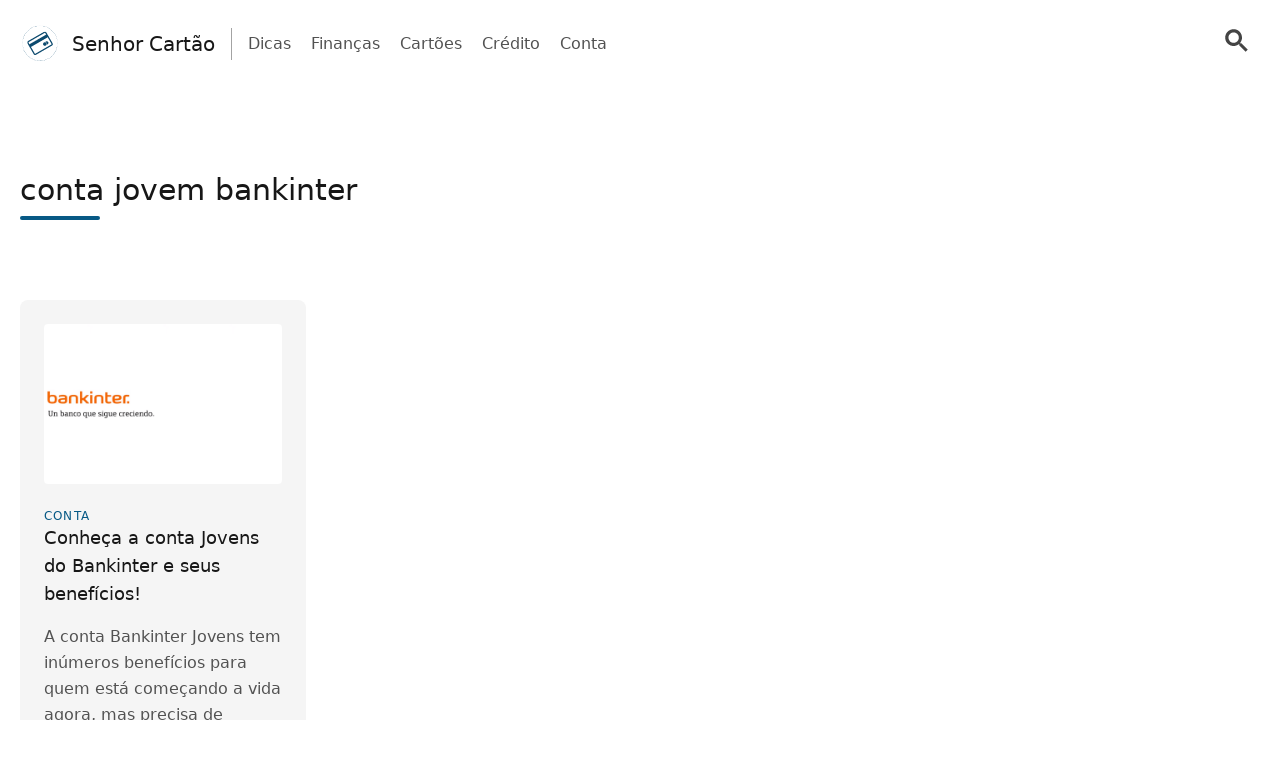

--- FILE ---
content_type: text/html; charset=UTF-8
request_url: https://senhorcartao.com/tag/conta-jovem-bankinter/
body_size: 19014
content:
<!doctype html>
<html lang="pt-BR" >
<head>
	<meta charset="UTF-8" />
	<meta name="viewport" content="width=device-width, initial-scale=1" />
	  <script> window.avCustomConfig = window.avCustomConfig || {}; window.avCustomConfig['skipGPT'] = true; window.addEventListener("load", (event) => { link = document.createElement('link'); link.rel = 'preload'; link.as = 'script'; link.href = 'https://securepubads.g.doubleclick.net/tag/js/gpt.js'; document.head.appendChild(link); }); </script>    <script> window.safe = true; window.avCustomConfig = window.avCustomConfig || {};  window.avCustomConfig['locale'] = 'pt_BR';  window.avCustomConfig['ASPercentage'] = 0;  window.avCustomConfig['KVBlacklist'] = ['avLandUri']; window.avCustomConfig['skipAds'] = true;      </script>   <script async src="https://scr.actview.net/senhorcartao.js"></script>  	<meta name='robots' content='index, follow, max-image-preview:large, max-snippet:-1, max-video-preview:-1' />

	<!-- This site is optimized with the Yoast SEO Premium plugin v18.7 (Yoast SEO v23.3) - https://yoast.com/wordpress/plugins/seo/ -->
	<title>conta jovem bankinter Archives - Senhor Cartão</title>
	<link rel="canonical" href="https://senhorcartao.com/tag/conta-jovem-bankinter/" />
	<meta property="og:locale" content="pt_BR" />
	<meta property="og:type" content="article" />
	<meta property="og:title" content="conta jovem bankinter Archives" />
	<meta property="og:url" content="https://senhorcartao.com/tag/conta-jovem-bankinter/" />
	<meta property="og:site_name" content="Senhor Cartão" />
	<meta name="twitter:card" content="summary_large_image" />
	<script type="application/ld+json" class="yoast-schema-graph">{"@context":"https://schema.org","@graph":[{"@type":"CollectionPage","@id":"https://senhorcartao.com/tag/conta-jovem-bankinter/","url":"https://senhorcartao.com/tag/conta-jovem-bankinter/","name":"conta jovem bankinter Archives - Senhor Cartão","isPartOf":{"@id":"https://senhorcartao.com/#website"},"primaryImageOfPage":{"@id":"https://senhorcartao.com/tag/conta-jovem-bankinter/#primaryimage"},"image":{"@id":"https://senhorcartao.com/tag/conta-jovem-bankinter/#primaryimage"},"thumbnailUrl":"https://senhorcartao.com/wp-content/uploads/sites/27/2022/02/Sem-titulo.png","breadcrumb":{"@id":"https://senhorcartao.com/tag/conta-jovem-bankinter/#breadcrumb"},"inLanguage":"pt-BR"},{"@type":"ImageObject","inLanguage":"pt-BR","@id":"https://senhorcartao.com/tag/conta-jovem-bankinter/#primaryimage","url":"https://senhorcartao.com/wp-content/uploads/sites/27/2022/02/Sem-titulo.png","contentUrl":"https://senhorcartao.com/wp-content/uploads/sites/27/2022/02/Sem-titulo.png","width":1360,"height":768,"caption":"Fonte: Bankinter Youtube."},{"@type":"BreadcrumbList","@id":"https://senhorcartao.com/tag/conta-jovem-bankinter/#breadcrumb","itemListElement":[{"@type":"ListItem","position":1,"name":"Home","item":"https://senhorcartao.com/"},{"@type":"ListItem","position":2,"name":"conta jovem bankinter"}]},{"@type":"WebSite","@id":"https://senhorcartao.com/#website","url":"https://senhorcartao.com/","name":"Senhor Cartão","description":"","potentialAction":[{"@type":"SearchAction","target":{"@type":"EntryPoint","urlTemplate":"https://senhorcartao.com/?s={search_term_string}"},"query-input":"required name=search_term_string"}],"inLanguage":"pt-BR"}]}</script>
	<!-- / Yoast SEO Premium plugin. -->


<link rel="alternate" type="application/rss+xml" title="Feed de tag para Senhor Cartão &raquo; conta jovem bankinter" href="https://senhorcartao.com/tag/conta-jovem-bankinter/feed/" />
<style id='classic-theme-styles-inline-css' type='text/css'>
/*! This file is auto-generated */
.wp-block-button__link{color:#fff;background-color:#32373c;border-radius:9999px;box-shadow:none;text-decoration:none;padding:calc(.667em + 2px) calc(1.333em + 2px);font-size:1.125em}.wp-block-file__button{background:#32373c;color:#fff;text-decoration:none}
</style>
<style id='global-styles-inline-css' type='text/css'>
body{--wp--preset--color--black: #000000;--wp--preset--color--cyan-bluish-gray: #abb8c3;--wp--preset--color--white: #ffffff;--wp--preset--color--pale-pink: #f78da7;--wp--preset--color--vivid-red: #cf2e2e;--wp--preset--color--luminous-vivid-orange: #ff6900;--wp--preset--color--luminous-vivid-amber: #fcb900;--wp--preset--color--light-green-cyan: #7bdcb5;--wp--preset--color--vivid-green-cyan: #00d084;--wp--preset--color--pale-cyan-blue: #8ed1fc;--wp--preset--color--vivid-cyan-blue: #0693e3;--wp--preset--color--vivid-purple: #9b51e0;--wp--preset--gradient--vivid-cyan-blue-to-vivid-purple: linear-gradient(135deg,rgba(6,147,227,1) 0%,rgb(155,81,224) 100%);--wp--preset--gradient--light-green-cyan-to-vivid-green-cyan: linear-gradient(135deg,rgb(122,220,180) 0%,rgb(0,208,130) 100%);--wp--preset--gradient--luminous-vivid-amber-to-luminous-vivid-orange: linear-gradient(135deg,rgba(252,185,0,1) 0%,rgba(255,105,0,1) 100%);--wp--preset--gradient--luminous-vivid-orange-to-vivid-red: linear-gradient(135deg,rgba(255,105,0,1) 0%,rgb(207,46,46) 100%);--wp--preset--gradient--very-light-gray-to-cyan-bluish-gray: linear-gradient(135deg,rgb(238,238,238) 0%,rgb(169,184,195) 100%);--wp--preset--gradient--cool-to-warm-spectrum: linear-gradient(135deg,rgb(74,234,220) 0%,rgb(151,120,209) 20%,rgb(207,42,186) 40%,rgb(238,44,130) 60%,rgb(251,105,98) 80%,rgb(254,248,76) 100%);--wp--preset--gradient--blush-light-purple: linear-gradient(135deg,rgb(255,206,236) 0%,rgb(152,150,240) 100%);--wp--preset--gradient--blush-bordeaux: linear-gradient(135deg,rgb(254,205,165) 0%,rgb(254,45,45) 50%,rgb(107,0,62) 100%);--wp--preset--gradient--luminous-dusk: linear-gradient(135deg,rgb(255,203,112) 0%,rgb(199,81,192) 50%,rgb(65,88,208) 100%);--wp--preset--gradient--pale-ocean: linear-gradient(135deg,rgb(255,245,203) 0%,rgb(182,227,212) 50%,rgb(51,167,181) 100%);--wp--preset--gradient--electric-grass: linear-gradient(135deg,rgb(202,248,128) 0%,rgb(113,206,126) 100%);--wp--preset--gradient--midnight: linear-gradient(135deg,rgb(2,3,129) 0%,rgb(40,116,252) 100%);--wp--preset--font-size--small: 13px;--wp--preset--font-size--medium: 20px;--wp--preset--font-size--large: 36px;--wp--preset--font-size--x-large: 42px;--wp--preset--spacing--20: 0.44rem;--wp--preset--spacing--30: 0.67rem;--wp--preset--spacing--40: 1rem;--wp--preset--spacing--50: 1.5rem;--wp--preset--spacing--60: 2.25rem;--wp--preset--spacing--70: 3.38rem;--wp--preset--spacing--80: 5.06rem;--wp--preset--shadow--natural: 6px 6px 9px rgba(0, 0, 0, 0.2);--wp--preset--shadow--deep: 12px 12px 50px rgba(0, 0, 0, 0.4);--wp--preset--shadow--sharp: 6px 6px 0px rgba(0, 0, 0, 0.2);--wp--preset--shadow--outlined: 6px 6px 0px -3px rgba(255, 255, 255, 1), 6px 6px rgba(0, 0, 0, 1);--wp--preset--shadow--crisp: 6px 6px 0px rgba(0, 0, 0, 1);}:where(.is-layout-flex){gap: 0.5em;}:where(.is-layout-grid){gap: 0.5em;}body .is-layout-flow > .alignleft{float: left;margin-inline-start: 0;margin-inline-end: 2em;}body .is-layout-flow > .alignright{float: right;margin-inline-start: 2em;margin-inline-end: 0;}body .is-layout-flow > .aligncenter{margin-left: auto !important;margin-right: auto !important;}body .is-layout-constrained > .alignleft{float: left;margin-inline-start: 0;margin-inline-end: 2em;}body .is-layout-constrained > .alignright{float: right;margin-inline-start: 2em;margin-inline-end: 0;}body .is-layout-constrained > .aligncenter{margin-left: auto !important;margin-right: auto !important;}body .is-layout-constrained > :where(:not(.alignleft):not(.alignright):not(.alignfull)){max-width: var(--wp--style--global--content-size);margin-left: auto !important;margin-right: auto !important;}body .is-layout-constrained > .alignwide{max-width: var(--wp--style--global--wide-size);}body .is-layout-flex{display: flex;}body .is-layout-flex{flex-wrap: wrap;align-items: center;}body .is-layout-flex > *{margin: 0;}body .is-layout-grid{display: grid;}body .is-layout-grid > *{margin: 0;}:where(.wp-block-columns.is-layout-flex){gap: 2em;}:where(.wp-block-columns.is-layout-grid){gap: 2em;}:where(.wp-block-post-template.is-layout-flex){gap: 1.25em;}:where(.wp-block-post-template.is-layout-grid){gap: 1.25em;}.has-black-color{color: var(--wp--preset--color--black) !important;}.has-cyan-bluish-gray-color{color: var(--wp--preset--color--cyan-bluish-gray) !important;}.has-white-color{color: var(--wp--preset--color--white) !important;}.has-pale-pink-color{color: var(--wp--preset--color--pale-pink) !important;}.has-vivid-red-color{color: var(--wp--preset--color--vivid-red) !important;}.has-luminous-vivid-orange-color{color: var(--wp--preset--color--luminous-vivid-orange) !important;}.has-luminous-vivid-amber-color{color: var(--wp--preset--color--luminous-vivid-amber) !important;}.has-light-green-cyan-color{color: var(--wp--preset--color--light-green-cyan) !important;}.has-vivid-green-cyan-color{color: var(--wp--preset--color--vivid-green-cyan) !important;}.has-pale-cyan-blue-color{color: var(--wp--preset--color--pale-cyan-blue) !important;}.has-vivid-cyan-blue-color{color: var(--wp--preset--color--vivid-cyan-blue) !important;}.has-vivid-purple-color{color: var(--wp--preset--color--vivid-purple) !important;}.has-black-background-color{background-color: var(--wp--preset--color--black) !important;}.has-cyan-bluish-gray-background-color{background-color: var(--wp--preset--color--cyan-bluish-gray) !important;}.has-white-background-color{background-color: var(--wp--preset--color--white) !important;}.has-pale-pink-background-color{background-color: var(--wp--preset--color--pale-pink) !important;}.has-vivid-red-background-color{background-color: var(--wp--preset--color--vivid-red) !important;}.has-luminous-vivid-orange-background-color{background-color: var(--wp--preset--color--luminous-vivid-orange) !important;}.has-luminous-vivid-amber-background-color{background-color: var(--wp--preset--color--luminous-vivid-amber) !important;}.has-light-green-cyan-background-color{background-color: var(--wp--preset--color--light-green-cyan) !important;}.has-vivid-green-cyan-background-color{background-color: var(--wp--preset--color--vivid-green-cyan) !important;}.has-pale-cyan-blue-background-color{background-color: var(--wp--preset--color--pale-cyan-blue) !important;}.has-vivid-cyan-blue-background-color{background-color: var(--wp--preset--color--vivid-cyan-blue) !important;}.has-vivid-purple-background-color{background-color: var(--wp--preset--color--vivid-purple) !important;}.has-black-border-color{border-color: var(--wp--preset--color--black) !important;}.has-cyan-bluish-gray-border-color{border-color: var(--wp--preset--color--cyan-bluish-gray) !important;}.has-white-border-color{border-color: var(--wp--preset--color--white) !important;}.has-pale-pink-border-color{border-color: var(--wp--preset--color--pale-pink) !important;}.has-vivid-red-border-color{border-color: var(--wp--preset--color--vivid-red) !important;}.has-luminous-vivid-orange-border-color{border-color: var(--wp--preset--color--luminous-vivid-orange) !important;}.has-luminous-vivid-amber-border-color{border-color: var(--wp--preset--color--luminous-vivid-amber) !important;}.has-light-green-cyan-border-color{border-color: var(--wp--preset--color--light-green-cyan) !important;}.has-vivid-green-cyan-border-color{border-color: var(--wp--preset--color--vivid-green-cyan) !important;}.has-pale-cyan-blue-border-color{border-color: var(--wp--preset--color--pale-cyan-blue) !important;}.has-vivid-cyan-blue-border-color{border-color: var(--wp--preset--color--vivid-cyan-blue) !important;}.has-vivid-purple-border-color{border-color: var(--wp--preset--color--vivid-purple) !important;}.has-vivid-cyan-blue-to-vivid-purple-gradient-background{background: var(--wp--preset--gradient--vivid-cyan-blue-to-vivid-purple) !important;}.has-light-green-cyan-to-vivid-green-cyan-gradient-background{background: var(--wp--preset--gradient--light-green-cyan-to-vivid-green-cyan) !important;}.has-luminous-vivid-amber-to-luminous-vivid-orange-gradient-background{background: var(--wp--preset--gradient--luminous-vivid-amber-to-luminous-vivid-orange) !important;}.has-luminous-vivid-orange-to-vivid-red-gradient-background{background: var(--wp--preset--gradient--luminous-vivid-orange-to-vivid-red) !important;}.has-very-light-gray-to-cyan-bluish-gray-gradient-background{background: var(--wp--preset--gradient--very-light-gray-to-cyan-bluish-gray) !important;}.has-cool-to-warm-spectrum-gradient-background{background: var(--wp--preset--gradient--cool-to-warm-spectrum) !important;}.has-blush-light-purple-gradient-background{background: var(--wp--preset--gradient--blush-light-purple) !important;}.has-blush-bordeaux-gradient-background{background: var(--wp--preset--gradient--blush-bordeaux) !important;}.has-luminous-dusk-gradient-background{background: var(--wp--preset--gradient--luminous-dusk) !important;}.has-pale-ocean-gradient-background{background: var(--wp--preset--gradient--pale-ocean) !important;}.has-electric-grass-gradient-background{background: var(--wp--preset--gradient--electric-grass) !important;}.has-midnight-gradient-background{background: var(--wp--preset--gradient--midnight) !important;}.has-small-font-size{font-size: var(--wp--preset--font-size--small) !important;}.has-medium-font-size{font-size: var(--wp--preset--font-size--medium) !important;}.has-large-font-size{font-size: var(--wp--preset--font-size--large) !important;}.has-x-large-font-size{font-size: var(--wp--preset--font-size--x-large) !important;}
.wp-block-navigation a:where(:not(.wp-element-button)){color: inherit;}
:where(.wp-block-post-template.is-layout-flex){gap: 1.25em;}:where(.wp-block-post-template.is-layout-grid){gap: 1.25em;}
:where(.wp-block-columns.is-layout-flex){gap: 2em;}:where(.wp-block-columns.is-layout-grid){gap: 2em;}
.wp-block-pullquote{font-size: 1.5em;line-height: 1.6;}
</style>
<link rel='stylesheet' id='tailwind-css' href='https://senhorcartao.com/wp-content/themes/twentytwentyone/assets/css/main.min.css?ver=1' type='text/css' media='all' />
<link rel="https://api.w.org/" href="https://senhorcartao.com/wp-json/" /><link rel="alternate" type="application/json" href="https://senhorcartao.com/wp-json/wp/v2/tags/637" /><link rel="EditURI" type="application/rsd+xml" title="RSD" href="https://senhorcartao.com/xmlrpc.php?rsd" />
<!-- Site ID: 27 -->	
			<link rel="icon" href="https://cdn.adtechpanda.com/3fff60ca-1f8e-47cc-9478-37d3e332c74a/" sizes="32x32">
    <link rel="icon" href="https://cdn.adtechpanda.com/3fff60ca-1f8e-47cc-9478-37d3e332c74a/" sizes="192x192">
    <link rel="apple-touch-icon" href="https://cdn.adtechpanda.com/3fff60ca-1f8e-47cc-9478-37d3e332c74a/">
</head>

<body class="archive tag tag-conta-jovem-bankinter tag-637 is-light-theme no-js hfeed no-widgets">
<script type="module"> function waitFor(conditionFunction) { const poll = resolve => { if(conditionFunction()) resolve(); else setTimeout(_ => poll(resolve), 10); }; return new Promise(poll); } import { Application, Controller } from "/wp-content/themes/twentytwentyone/assets/js/stimulus.min.js"; let Stimulus = Application.start(); Stimulus.register("wildcard", class extends Controller { initialize() { this.tags = ['h1', 'h2', 'h3', 'h4', 'h5', 'h6', 'b', 'em', 'i', 'u', 'span', 'p', 'button', 'a', 'li', 'ol', 'div']; this.geoWildcards = { 'wildcardCity': /#{city}/g, 'wildcardState': /#{state}/g }; this.utmWildcards = { 'avUtmSource': /#{utm_source}/g, 'avUtmCampaign': /#{utm_campaign}/g, 'avUtmMedium': /#{utm_medium}/g, 'avUtmContent': /#{utm_content}/g, 'avUtmTerm': /#{utm_term}/g }; this.today = new Date(); this.weekdayMap = { 0: 'Domingo', 1: 'Segunda-feira', 2: 'Terça-feira', 3: 'Quarta-feira', 4: 'Quinta-feira', 5: 'Sexta-feira', 6: 'Sábado' }; this.monthMap = { 0: 'Janeiro', 1: 'Fevereiro', 2: 'Março', 3: 'Abril', 4: 'Maio', 5: 'Junho', 6: 'Julho', 7: 'Agosto', 8: 'Setembrp', 9: 'Outubro', 10: 'Novembro', 11: 'Dezembro' }; this.replaceWildcards(); window.wildcardController = this; setTimeout(_ => { this.check(); }, 1000); waitFor(_ => (document.getElementById('av-offerwall__wrapper') !== null)) .then(_ => { this.replaceWildcards(); }); } connect() { if (sessionStorage.getItem("wildcardCountry") === null) { fetch('https://tracker.adtechpanda.com/', { method: 'GET', headers: {'accept': 'application/json'} }).then(response => response.json()).then(data => { const wildcardData = { analyticsIp: data.ip, analyticsCity: data.city, analyticsRegion: data.region, analyticsCode: data.regionCode, analyticsCountry: data.country }; sessionStorage.setItem("wildcardData", JSON.stringify(wildcardData)); sessionStorage.setItem("wildcardCountry", data.country); sessionStorage.setItem("wildcardRegion", data.regionCode); sessionStorage.setItem("wildcardCity", data.city); sessionStorage.setItem("wildcardState", data.region); }); } } check() { let links = document.getElementsByTagName('a'); let match = false; for (let i = 0; i < links.length; i++) { if (links[i].href.match(/__DOMAIN__/) || links[i].href.match(/__UTM_SOURCE__/)) { links[i].href = links[i].href.replace(/__DOMAIN__/, '#{domain}'); links[i].href = links[i].href.replace(/__HREF__/, '#{href}'); links[i].href = links[i].href.replace(/__UTM_SOURCE__/, '#{utm_source}'); links[i].href = links[i].href.replace(/__UTM_CAMPAIGN__/, '#{utm_campaign}'); links[i].href = links[i].href.replace(/__UTM_MEDIUM__/, '#{utm_medium}'); links[i].href = links[i].href.replace(/__UTM_CONTENT__/, '#{utm_content}'); links[i].href = links[i].href.replace(/__UTM_TERM__/, '#{utm_term}'); links[i].href = links[i].href.replace(/__CLID__/, '#{clid}'); match = true; } } if (match) { this.replaceWildcards(); } setTimeout(_ => { this.check(); }, 1000); } replace(text) { /* geoWildcards */ text = text.replace(this.geoWildcards['wildcardCity'], String(sessionStorage.getItem('wildcardCity')) !== 'null' && String(sessionStorage.getItem('wildcardCity')) !== 'undefined' ? sessionStorage.getItem('wildcardCity') : 'sua cidade'); text = text.replace(this.geoWildcards['wildcardState'], String(sessionStorage.getItem('wildcardState')) !== 'null' && String(sessionStorage.getItem('wildcardState')) !== 'undefined' ? sessionStorage.getItem('wildcardState') : 'sua região'); /* utmWildcards */ for (let key in this.utmWildcards) { text = text.replace(this.utmWildcards[key], sessionStorage.getItem(key)); } /* customWildcards */ text = text.replace(/#{domain}/g, 'senhorcartao.com'); text = text.replace(/#{href}/g, document.location.href.split('//')[1].split('?')[0]); text = text.replace(/#{weekday}/g, this.weekdayMap[this.today.getDay()]); text = text.replace(/#{month}/g, this.monthMap[this.today.getMonth()]); text = text.replace(/#{year}/g, this.today.getFullYear()); text = text.replace(/#{clid}/g, localStorage.getItem('analytics_gclid') !== 'null' ? localStorage.getItem('analytics_gclid') : localStorage.getItem('analytics_fbclid')); return text; } findAndReplace(elem, regex, replacement) { if (elem.tagName.toLowerCase() !== 'a' && elem.childElementCount > 0) { return false; } if (elem.innerText.match(regex)) { elem.innerText = elem.innerText.trim().replace(regex, replacement); } if (elem.tagName.toLowerCase() === 'span' && elem.innerHTML.match(regex)) { elem.innerHTML = elem.innerHTML.trim().replace(regex, replacement); } if (typeof elem.href !== 'undefined' && elem.href.match(regex)) { elem.href = elem.href.replace(regex, replacement); } if (elem.getAttribute('data-href') !== null && elem.getAttribute('data-href').match(regex)) { elem.setAttribute('data-href', elem.getAttribute('data-href').replace(regex, replacement)); } } replaceWildcards() { /* geoWildcards */ waitFor(_ => (sessionStorage.getItem("wildcardCity") !== null)) .then(_ => { this.tags.forEach(tag => { Array.from(document.getElementsByTagName(tag)).forEach(elem => { this.findAndReplace(elem, this.geoWildcards['wildcardCity'], String(sessionStorage.getItem('wildcardCity')) !== 'null' && String(sessionStorage.getItem('wildcardCity')) !== 'undefined' ? sessionStorage.getItem('wildcardCity') : 'sua cidade'); this.findAndReplace(elem, this.geoWildcards['wildcardState'], String(sessionStorage.getItem('wildcardState')) !== 'null' && String(sessionStorage.getItem('wildcardState')) !== 'undefined' ? sessionStorage.getItem('wildcardState') : 'sua região'); }); }); }); /* utmWildcards */ waitFor(_ => (sessionStorage.getItem("avUtmSource") !== null)) .then(_ => { this.tags.forEach(tag => { Array.from(document.getElementsByTagName(tag)).forEach(elem => { for (let key in this.utmWildcards) { this.findAndReplace(elem, this.utmWildcards[key], sessionStorage.getItem(key)); } }); }); }); /* customWildcards */ this.tags.forEach(tag => { Array.from(document.getElementsByTagName(tag)).forEach(elem => { /* domain */ this.findAndReplace(elem, /#{domain}/g, 'senhorcartao.com'); /* href */ this.findAndReplace(elem, /#{href}/g, document.location.href.split('//')[1].split('?')[0]); /* weekday */ this.findAndReplace(elem, /#{weekday}/g, this.weekdayMap[this.today.getDay()]); /* month */ this.findAndReplace(elem, /#{month}/g, this.monthMap[this.today.getMonth()]); /* year */ this.findAndReplace(elem, /#{year}/g, this.today.getFullYear()); /* clid */ this.findAndReplace(elem, /#{clid}/g, localStorage.getItem('analytics_gclid') !== 'null' ? localStorage.getItem('analytics_gclid') : localStorage.getItem('analytics_fbclid')); }); }); } }); </script><script type="module"> import { Application, Controller } from "/wp-content/themes/twentytwentyone/assets/js/stimulus.min.js"; let Stimulus = Application.start(); Stimulus.register("compliance", class extends Controller { isConsentFreeRegion() { if (typeof _iub !== 'undefined' && typeof _iub.cs !== 'undefined' && typeof _iub.cs.api !== 'undefined' && !_iub.cs.api.gdprApplies() && !_iub.cs.api.ccpaApplies()) { return true; }; if (!this.consentInfo['GFC']['gdprApplies'] && this.consentInfo['GFC']['CCPA'] === '1---') { return true; }; let country = sessionStorage.getItem('avCountry'); let region = sessionStorage.getItem('analyticsRegion'); if (country !== null && region !== null && ['US_CA'].includes(`${country}_${region}`)) { return false; }; if (country !== null && !['AT', 'BE', 'BG', 'HR', 'CY', 'CZ', 'DK', 'EE', 'FI', 'FR', 'DE', 'GR', 'HU', 'IE', 'IT', 'LV', 'LT', 'LU', 'MT', 'NL', 'PL', 'PT', 'RO', 'SK', 'SI', 'ES', 'SE', 'GB', 'GF', 'GP', 'MQ', 'ME', 'YT', 'RE', 'MF', 'GI', 'AX', 'PM', 'GL', 'BL', 'SX', 'AW', 'CW', 'WF', 'PF', 'NC', 'TF', 'AI', 'BM', 'IO', 'VG', 'KY', 'FK', 'MS', 'PN', 'SH', 'GS', 'TC', 'AD', 'LI', 'MC', 'SM', 'VA', 'JE', 'GG', 'GI', 'CH'].includes(country)) { return true; }; return false; }; loadedConsentSolution() { if (typeof googlefc !== 'undefined' && typeof this.consentInfo.GFC.CCPA !== 'undefined') { return true; }; if (typeof _iub !== 'undefined' && typeof _iub.cs !== 'undefined' && typeof _iub.cs.api !== 'undefined' && _iub.cs.api.isConsentGiven()) { return true; }; return false; }; hasConsent(queueType) { if (typeof this.consentInfo.GFC.GDPR !== 'undefined') { if (queueType === 'basic') { return this.consentInfo.GFC.GDPR[1]; }; if (queueType === 'enhancement') { return this.consentInfo.GFC.GDPR[1] && this.consentInfo.GFC.GDPR[5] && this.consentInfo.GFC.GDPR[6]; }; if (queueType === 'analytics') { return this.consentInfo.GFC.GDPR[1] && this.consentInfo.GFC.GDPR[8] && this.consentInfo.GFC.GDPR[10]; }; if (queueType === 'advertising') { return this.consentInfo.GFC.GDPR[1] && this.consentInfo.GFC.GDPR[2] && this.consentInfo.GFC.GDPR[3] && this.consentInfo.GFC.GDPR[4] && this.consentInfo.GFC.GDPR[7]; }; }; if (this.consentInfo.GFC.CCPA === '1YNN' || this.consentInfo.GFC.CCPA === '1YN') { return true; }; if (typeof _iub !== 'undefined' && typeof _iub.cs !== 'undefined' && typeof _iub.cs.api !== 'undefined' && _iub.cs.api.isConsentGiven()) { return _iub.cs.consent.purposes[['necessary', 'basic', 'enhancement', 'analytics', 'advertising'].indexOf(queueType)]; } return false; }; loadedIVTSolution() { return true; }; hasValidTraffic() { return true; }; queueBlocked(queueType) {  if (this.iphoneOptOut) { return true; }; if (queueType === 'necessary' || this.isConsentFreeRegion()) { return false; }; if (!this.loadedConsentSolution()) { return true; }; if (!this.hasConsent(queueType)) { return true; }; if (!this.loadedIVTSolution()) { return true; }; if (!this.hasValidTraffic()) { return true; }; return false; } initialize() { window.complianceQueues = window.complianceQueues || {}; ['necessary', 'basic', 'enhancement', 'analytics', 'advertising'].forEach(queueType => { window.complianceQueues[queueType] = window.complianceQueues[queueType] || []; }); window.complianceFlags = { 'necessary': false, 'basic': false, 'enhancement': false, 'analytics': false, 'advertising': false }; this.iphoneOptOut = document.cookie.includes('complianceIphoneOptIn=false'); this.epochs = 0; this.consentInfo = { 'GFC': { gdprApplies: true }, 'Iubenda': {} }; window.consentInfo = this.consentInfo; window.googlefc = window.googlefc || {}; window.googlefc.ccpa = window.googlefc.ccpa || {}; window.googlefc.callbackQueue = window.googlefc.callbackQueue || []; googlefc.callbackQueue.push({ 'CONSENT_DATA_READY': (function() { if (typeof __tcfapi !== 'undefined') { __tcfapi('addEventListener', 2.2, (function(data, success) { this.consentInfo['GFC']['gdprApplies'] = data.gdprApplies || false; this.consentInfo['GFC']['GDPR'] = data.purpose.consents; }).bind(this)); } if (typeof __uspapi !== 'undefined') { __uspapi('getUSPData', 1, (function(data, success) { this.consentInfo['GFC']['CCPA'] = data.uspString; }).bind(this)); } }).bind(this) }); } getEpochs() { return this.epochs; } connect() { var processQueues = (function() { ['necessary', 'basic', 'enhancement', 'analytics', 'advertising'].forEach(queueType => { window.complianceFlags[queueType] = window.safe && !this.queueBlocked(queueType); let queueEnabled = window.complianceQueues[queueType].length > 0 && window.complianceFlags[queueType]; let nextFunction = queueEnabled ? window.complianceQueues[queueType].shift() : undefined; while (queueEnabled && nextFunction !== undefined) { nextFunction(); nextFunction = window.complianceQueues[queueType].shift(); }; }); this.epochs += 1; }).bind(this); (function(){ window.setInterval(processQueues, 100 * (2 ** this.getEpochs())); /* broken backoff implementation */ processQueues(); }).bind(this)(); } }) </script> <script type="module">  import { Application, Controller } from "/wp-content/themes/twentytwentyone/assets/js/stimulus.min.js"; let Stimulus = Application.start(); Stimulus.register("sendPulse", class extends Controller { initialize() { let pageView = sessionStorage.getItem("sendPulsePageView"); this.pageView = (pageView === null) ? 1 : parseInt(pageView) + 1; sessionStorage.setItem("sendPulsePageView", this.pageView);  this.loadScript(); } loadScript() { let host = JSON.parse('{ "FB": "//web.webpushs.com/js/push/a5e1eb5695fabe3185d24a94bd06f8bc_1.js" }');   let src = host['FB']; if (window.location.host in host) { src = host[window.location.host]; } let sendPulseScript = document.createElement("script"); sendPulseScript.setAttribute("src", src); sendPulseScript.async = true; document.head.appendChild(sendPulseScript);  } triggerPrompt() { if (typeof oSpP === 'object') { oSpP.subscribe(); } if (typeof PushAlertCo === 'object') { PushAlertCo.forceSubscribe(); } } }); </script> <button class="hidden sp_notify_prompt"> </button> <script type="module"> import { Application, Controller } from "/wp-content/themes/twentytwentyone/assets/js/stimulus.min.js"; const Stimulus = Application.start(); Stimulus.register("popover", class extends Controller { static get targets() { return [ "backdrop", "modal" ]; } show() { this.backdropTarget.classList.remove("hidden"); } hide() { this.backdropTarget.classList.add("hidden"); } }); </script><script type="module"> import { Application, Controller } from "/wp-content/themes/twentytwentyone/assets/js/stimulus.min.js"; const Stimulus = Application.start(); Stimulus.register("accordion", class extends Controller { static get targets() { return [ "title", "description", "icon" ]; } update(event) { let accordionIndex = Number(event.target.getAttribute('data-accordion-index')); let description = this.descriptionTargets[accordionIndex]; let icon = this.iconTargets[accordionIndex]; description.classList.toggle('animate-fade-in-down'); description.classList.toggle('hidden'); icon.classList.toggle('rotate-180'); } }); </script><div id="rewardedLoader" class="hidden flex h-screen fixed bg-white/50 inset-0" style="z-index: 99999; backdrop-filter: blur(3px); -webkit-backdrop-filter: blur(3px);" > <div class="m-auto flex flex-col"> <div class="flex"> </div> </div> </div> <script type="module"> import { Application, Controller } from "/wp-content/themes/twentytwentyone/assets/js/stimulus.min.js"; const Stimulus = Application.start(); Stimulus.register("rewarded", class extends Controller { static get targets() { return [ ]; } initialize() { this.href = ''; this.isExternal = false; } showRewarded(event) { this.href = event.target.getAttribute('href') || event.target.parentElement.getAttribute('href') || event.target.parentElement.parentElement.getAttribute('href') || event.target.parentElement.parentElement.parentElement.getAttribute('href'); this.isExternal = !this.href.includes('//senhorcartao.com'); if (!this.isExternal && window.km2RewardedExists && window.km2RewardedReady) { event.preventDefault(); window.km2MakeRewardedVisible( function() { document.getElementById('rewardedLoader').classList.remove('hidden'); }.bind(this), function() { if (window.km2RewardedGranted) { window.location.href = this.href; } }.bind(this) ); /*event.target.disabled = event.target.tagName.toLowerCase() === 'button' ? true : false;*/ } } }); </script><div id="page" class="site" data-controller="analytics compliance sendPulse popover rewarded wildcard" data-action="sendPulseTriggerPrompt@window->sendPulse#triggerPrompt">
	
<script type="module"> import { Application, Controller } from "/wp-content/themes/twentytwentyone/assets/js/stimulus.min.js"; const Stimulus = Application.start(); Stimulus.register("menu", class extends Controller { static get targets() { return [ "backdrop", "modal", "searchGroup", "searchInput", "searchButton" ]; } show() { this.backdropTarget.classList.remove("hidden"); } hide() { this.backdropTarget.classList.add("hidden"); } updateLink(event) { this.searchButtonTarget.setAttribute('href', '/search/?q=' + event.target.value.toLowerCase().replaceAll(' ', '+')); } updateInput(event) { this.searchInputTarget.value = event.target.innerHTML; this.searchInputTarget.dispatchEvent(new Event('input')); this.searchGroupTarget.classList.add("scale-105"); this.searchGroupTarget.classList.add("shadow-xl"); } }); </script>
  <header class="text-gray-600 body-font" data-controller="menu">
    <div class="container mx-auto flex flex-wrap p-5 pb-2 flex-row items-center">
      <a data-no-translation data-no-dynamic-translation class="flex-grow sm:flex-none flex title-font font-medium items-center text-gray-900 md:mb-0 sm:mx-0" href="https://senhorcartao.com">
        <svg contentScriptType="text/ecmascript" width="40" zoomAndPan="magnify" contentStyleType="text/css" viewBox="0 0 375 374.999991" height="40" preserveAspectRatio="xMidYMid meet" version="1.0"><defs><clipPath id="clip-0"><path d="M 22.226562 15.519531 L 352.589844 15.519531 L 352.589844 345.882812 L 22.226562 345.882812 Z M 22.226562 15.519531 " clip-rule="nonzero"/></clipPath><clipPath id="clip-1"><path d="M 67 70 L 308.847656 70 L 308.847656 291.710938 L 67 291.710938 Z M 67 70 " clip-rule="nonzero"/></clipPath></defs><g clip-path="url(#clip-0)"><path fill="rgb(4.708862%, 29.019165%, 43.139648%)" d="M 307.851562 71.453125 C 306.546875 70.007812 305.195312 68.5625 303.835938 67.167969 L 305.675781 65.367188 C 307.058594 66.792969 308.433594 68.261719 309.761719 69.71875 Z M 294.714844 58.5 L 296.410156 56.570312 C 297.886719 57.867188 299.375 59.226562 300.824219 60.589844 L 299.054688 62.464844 C 297.628906 61.113281 296.171875 59.785156 294.714844 58.5 Z M 315.941406 81.097656 C 314.742188 79.542969 313.5 78.011719 312.257812 76.511719 L 314.230469 74.871094 C 315.503906 76.382812 316.757812 77.949219 317.980469 79.523438 Z M 284.941406 50.570312 L 286.484375 48.511719 C 288.070312 49.703125 289.648438 50.933594 291.191406 52.175781 L 289.582031 54.179688 C 288.0625 52.949219 286.507812 51.738281 284.941406 50.570312 Z M 323.25 91.332031 C 322.179688 89.714844 321.066406 88.074219 319.941406 86.488281 L 322.039062 85 C 323.1875 86.605469 324.3125 88.265625 325.40625 89.917969 Z M 274.582031 43.425781 L 275.964844 41.253906 C 277.632812 42.316406 279.316406 43.421875 280.945312 44.539062 L 279.488281 46.65625 C 277.882812 45.5625 276.230469 44.472656 274.582031 43.425781 Z M 329.757812 102.101562 C 328.8125 100.398438 327.828125 98.683594 326.820312 97.023438 L 329.027344 95.691406 C 330.046875 97.386719 331.050781 99.121094 332.007812 100.859375 Z M 263.703125 37.109375 L 264.90625 34.835938 C 266.652344 35.761719 268.410156 36.734375 270.121094 37.722656 L 268.847656 39.953125 C 267.15625 38.976562 265.417969 38.019531 263.703125 37.109375 Z M 335.414062 113.34375 C 334.609375 111.5625 333.753906 109.785156 332.886719 108.039062 L 335.1875 106.890625 C 336.066406 108.660156 336.933594 110.46875 337.75 112.269531 Z M 252.367188 31.65625 L 253.386719 29.296875 C 255.195312 30.085938 257.027344 30.914062 258.816406 31.773438 L 257.703125 34.089844 C 255.945312 33.25 254.144531 32.429688 252.367188 31.65625 Z M 340.191406 124.96875 C 339.519531 123.136719 338.8125 121.304688 338.070312 119.503906 L 340.449219 118.527344 C 341.199219 120.359375 341.917969 122.226562 342.605469 124.089844 Z M 240.632812 27.097656 L 241.46875 24.664062 C 243.34375 25.3125 245.230469 26.003906 247.074219 26.710938 L 246.152344 29.113281 C 244.332031 28.410156 242.476562 27.734375 240.632812 27.097656 Z M 344.050781 136.933594 C 343.527344 135.058594 342.957031 133.160156 342.359375 131.308594 L 344.8125 130.523438 C 345.410156 132.410156 345.988281 134.328125 346.527344 136.234375 Z M 228.589844 23.441406 L 229.230469 20.957031 C 230.484375 21.285156 231.738281 21.625 232.980469 21.980469 C 233.65625 22.175781 234.320312 22.367188 234.984375 22.566406 L 234.246094 25.035156 C 233.59375 24.835938 232.929688 24.644531 232.273438 24.457031 C 231.042969 24.105469 229.820312 23.765625 228.589844 23.441406 Z M 346.976562 149.160156 C 346.601562 147.242188 346.183594 145.3125 345.734375 143.425781 L 348.242188 142.824219 C 348.691406 144.753906 349.117188 146.707031 349.503906 148.65625 Z M 216.308594 20.722656 L 216.757812 18.191406 C 218.710938 18.542969 220.679688 18.9375 222.609375 19.359375 L 222.0625 21.871094 C 220.15625 21.457031 218.214844 21.066406 216.308594 20.722656 Z M 348.949219 161.566406 C 348.722656 159.628906 348.445312 157.679688 348.15625 155.761719 L 350.695312 155.351562 C 350.996094 157.3125 351.273438 159.296875 351.507812 161.257812 Z M 203.855469 18.953125 L 204.113281 16.394531 C 206.085938 16.59375 208.070312 16.835938 210.039062 17.105469 L 209.675781 19.65625 C 207.746094 19.386719 205.785156 19.148438 203.855469 18.953125 Z M 349.953125 174.082031 C 349.871094 172.132812 349.75 170.171875 349.601562 168.234375 L 352.164062 168.03125 C 352.324219 170 352.441406 172.003906 352.515625 173.976562 Z M 191.308594 18.160156 L 191.375 15.589844 C 193.355469 15.636719 195.347656 15.722656 197.320312 15.839844 L 197.160156 18.410156 C 195.230469 18.292969 193.257812 18.203125 191.308594 18.160156 Z M 349.976562 186.644531 C 350.039062 184.691406 350.082031 182.71875 350.082031 180.78125 L 352.65625 180.78125 C 352.65625 182.753906 352.613281 184.757812 352.539062 186.738281 Z M 178.761719 18.34375 L 178.621094 15.773438 C 180.59375 15.667969 182.597656 15.597656 184.570312 15.5625 L 184.613281 18.132812 C 182.671875 18.167969 180.699219 18.238281 178.761719 18.34375 Z M 349.023438 199.179688 C 349.238281 197.242188 349.429688 195.269531 349.578125 193.339844 L 352.152344 193.53125 C 351.992188 195.503906 351.796875 197.496094 351.574219 199.46875 Z M 166.253906 19.5 L 165.914062 16.949219 C 167.875 16.691406 169.855469 16.464844 171.828125 16.277344 L 172.074219 18.832031 C 170.136719 19.023438 168.175781 19.246094 166.253906 19.5 Z M 347.09375 211.609375 C 347.46875 209.703125 347.8125 207.753906 348.113281 205.824219 L 350.652344 206.230469 C 350.339844 208.179688 349.996094 210.164062 349.613281 212.101562 Z M 153.867188 21.632812 L 153.332031 19.117188 C 155.261719 18.707031 157.234375 18.324219 159.183594 17.984375 L 159.621094 20.519531 C 157.703125 20.851562 155.765625 21.230469 153.867188 21.632812 Z M 344.222656 223.859375 C 344.738281 221.972656 345.230469 220.066406 345.679688 218.167969 L 348.175781 218.757812 C 347.726562 220.6875 347.222656 222.625 346.699219 224.535156 Z M 141.683594 24.707031 L 140.957031 22.238281 C 142.851562 21.679688 144.792969 21.148438 146.699219 20.660156 L 147.332031 23.148438 C 145.457031 23.632812 143.550781 24.152344 141.683594 24.707031 Z M 340.417969 235.847656 C 341.082031 234.015625 341.714844 232.140625 342.304688 230.289062 L 344.757812 231.070312 C 344.15625 232.957031 343.503906 234.863281 342.839844 236.71875 Z M 129.769531 28.726562 L 128.847656 26.324219 C 130.699219 25.617188 132.585938 24.9375 134.460938 24.300781 L 135.289062 26.738281 C 133.445312 27.363281 131.589844 28.03125 129.769531 28.726562 Z M 335.714844 247.527344 C 336.507812 245.75 337.289062 243.929688 338.019531 242.117188 L 340.40625 243.09375 C 339.65625 244.925781 338.875 246.777344 338.058594 248.578125 Z M 118.195312 33.644531 L 117.101562 31.320312 C 118.882812 30.480469 120.714844 29.65625 122.535156 28.875 L 123.542969 31.238281 C 121.753906 32.007812 119.953125 32.820312 118.195312 33.644531 Z M 330.121094 258.792969 C 331.050781 257.078125 331.972656 255.332031 332.832031 253.59375 L 335.136719 254.742188 C 334.257812 256.507812 333.324219 258.289062 332.371094 260.023438 Z M 107.03125 39.441406 L 105.753906 37.207031 C 107.480469 36.226562 109.238281 35.261719 110.996094 34.351562 L 112.183594 36.628906 C 110.460938 37.53125 108.722656 38.476562 107.03125 39.441406 Z M 323.667969 269.59375 C 324.730469 267.964844 325.769531 266.292969 326.777344 264.621094 L 328.984375 265.9375 C 327.964844 267.644531 326.894531 269.347656 325.8125 270.996094 Z M 96.347656 46.074219 L 94.898438 43.945312 C 96.550781 42.835938 98.234375 41.742188 99.902344 40.695312 L 101.265625 42.875 C 99.613281 43.90625 97.964844 44.980469 96.347656 46.074219 Z M 316.382812 279.859375 C 317.582031 278.316406 318.75 276.71875 319.875 275.144531 L 321.976562 276.632812 C 320.828125 278.242188 319.640625 279.847656 318.417969 281.421875 Z M 86.199219 53.523438 L 84.589844 51.507812 C 86.144531 50.285156 87.730469 49.0625 89.339844 47.886719 L 90.859375 49.953125 C 89.285156 51.109375 87.710938 52.3125 86.199219 53.523438 Z M 308.335938 289.523438 C 309.640625 288.078125 310.9375 286.578125 312.183594 285.085938 L 314.152344 286.738281 C 312.890625 288.257812 311.570312 289.769531 310.242188 291.25 Z M 76.652344 61.730469 L 74.90625 59.84375 C 76.351562 58.492188 77.839844 57.152344 79.351562 55.859375 L 81.035156 57.808594 C 79.554688 59.082031 78.078125 60.402344 76.652344 61.730469 Z M 301.316406 300.402344 L 299.546875 298.535156 C 300.566406 297.582031 301.5625 296.605469 302.546875 295.621094 C 302.945312 295.214844 303.339844 294.816406 303.738281 294.410156 L 305.570312 296.210938 C 305.175781 296.628906 304.765625 297.035156 304.371094 297.433594 C 303.363281 298.441406 302.34375 299.425781 301.316406 300.402344 Z M 65.882812 68.898438 C 67.222656 67.453125 68.605469 65.996094 70.007812 64.589844 L 71.828125 66.402344 C 70.457031 67.785156 69.097656 69.210938 67.769531 70.644531 Z M 291.714844 308.84375 L 290.097656 306.851562 C 291.609375 305.617188 293.117188 304.34375 294.585938 303.058594 L 296.28125 304.996094 C 294.789062 306.292969 293.257812 307.589844 291.714844 308.84375 Z M 57.589844 78.628906 C 58.820312 77.074219 60.085938 75.519531 61.359375 74.011719 L 63.332031 75.671875 C 62.066406 77.160156 60.824219 78.691406 59.613281 80.226562 Z M 281.492188 316.515625 L 280.035156 314.394531 C 281.640625 313.28125 283.238281 312.132812 284.804688 310.964844 L 286.335938 313.035156 C 284.761719 314.214844 283.121094 315.382812 281.492188 316.515625 Z M 50.085938 88.980469 C 51.183594 87.328125 52.332031 85.691406 53.488281 84.082031 L 55.574219 85.582031 C 54.4375 87.15625 53.304688 88.785156 52.226562 90.40625 Z M 270.710938 323.375 L 269.414062 321.144531 C 271.097656 320.171875 272.792969 319.140625 274.429688 318.101562 L 275.8125 320.277344 C 274.140625 321.339844 272.425781 322.367188 270.710938 323.375 Z M 43.410156 99.878906 C 44.378906 98.152344 45.390625 96.417969 46.421875 94.722656 L 48.613281 96.0625 C 47.601562 97.722656 46.605469 99.425781 45.65625 101.132812 Z M 259.441406 329.386719 L 258.3125 327.070312 C 260.070312 326.214844 261.828125 325.324219 263.554688 324.414062 L 264.753906 326.6875 C 263.007812 327.609375 261.21875 328.519531 259.441406 329.386719 Z M 37.601562 111.269531 C 38.433594 109.46875 39.308594 107.65625 40.203125 105.890625 L 42.496094 107.058594 C 41.613281 108.792969 40.753906 110.570312 39.9375 112.339844 Z M 247.738281 334.507812 L 246.796875 332.109375 C 248.617188 331.402344 250.4375 330.652344 252.21875 329.867188 L 253.246094 332.226562 C 251.433594 333.019531 249.582031 333.78125 247.738281 334.507812 Z M 32.695312 123.066406 C 33.386719 121.210938 34.121094 119.335938 34.871094 117.503906 L 37.25 118.492188 C 36.507812 120.292969 35.785156 122.132812 35.105469 123.964844 Z M 235.683594 338.71875 L 234.921875 336.253906 C 236.796875 335.6875 238.671875 335.078125 240.503906 334.433594 L 241.351562 336.867188 C 239.476562 337.507812 237.578125 338.140625 235.683594 338.71875 Z M 27.96875 137.855469 C 28.207031 136.976562 28.457031 136.085938 28.707031 135.207031 C 29.253906 133.3125 29.839844 131.382812 30.453125 129.507812 L 32.898438 130.300781 C 32.292969 132.152344 31.714844 134.039062 31.179688 135.914062 C 30.929688 136.78125 30.691406 137.660156 30.457031 138.519531 Z M 223.339844 341.976562 L 222.769531 339.46875 C 224.667969 339.050781 226.585938 338.582031 228.472656 338.085938 L 229.125 340.574219 C 227.207031 341.078125 225.257812 341.546875 223.339844 341.976562 Z M 25.121094 150.304688 C 25.488281 148.367188 25.894531 146.40625 26.328125 144.464844 L 28.835938 145.035156 C 28.410156 146.941406 28.007812 148.871094 27.648438 150.789062 Z M 210.78125 344.28125 L 210.414062 341.730469 C 212.34375 341.453125 214.292969 341.140625 216.203125 340.796875 L 216.664062 343.328125 C 214.710938 343.679688 212.742188 344.003906 210.78125 344.28125 Z M 23.234375 162.949219 C 23.449219 160.980469 23.707031 158.996094 23.992188 157.035156 L 26.535156 157.398438 C 26.253906 159.339844 26.003906 161.289062 25.792969 163.230469 Z M 198.082031 345.597656 L 197.921875 343.027344 C 199.859375 342.898438 201.832031 342.738281 203.761719 342.546875 L 204.019531 345.105469 C 202.058594 345.300781 200.0625 345.460938 198.082031 345.597656 Z M 22.34375 175.679688 C 22.40625 173.699219 22.507812 171.703125 22.640625 169.734375 L 25.207031 169.914062 C 25.078125 171.84375 24.976562 173.816406 24.917969 175.753906 Z M 185.328125 345.921875 L 185.363281 343.347656 C 187.3125 343.371094 189.285156 343.359375 191.222656 343.316406 L 191.289062 345.886719 C 189.304688 345.941406 187.300781 345.941406 185.328125 345.921875 Z M 22.441406 188.433594 C 22.347656 186.460938 22.292969 184.457031 22.273438 182.484375 L 24.84375 182.453125 C 24.863281 184.402344 24.921875 186.375 25.011719 188.3125 Z M 172.578125 345.257812 L 172.824219 342.683594 C 174.765625 342.867188 176.734375 343.015625 178.675781 343.113281 L 178.523438 345.683594 C 176.5625 345.578125 174.558594 345.429688 172.578125 345.257812 Z M 23.535156 201.152344 C 23.285156 199.179688 23.074219 197.1875 22.902344 195.226562 L 25.460938 195 C 25.636719 196.941406 25.839844 198.890625 26.082031 200.832031 Z M 159.914062 343.59375 L 160.351562 341.054688 C 162.257812 341.386719 164.210938 341.675781 166.148438 341.933594 L 165.804688 344.484375 C 163.84375 344.226562 161.863281 343.929688 159.914062 343.59375 Z M 25.601562 213.742188 C 25.203125 211.804688 24.839844 209.832031 24.515625 207.882812 L 27.050781 207.464844 C 27.367188 209.382812 27.734375 211.320312 28.121094 213.226562 Z M 147.40625 340.96875 L 148.039062 338.472656 C 149.9375 338.945312 151.863281 339.394531 153.761719 339.792969 L 153.226562 342.308594 C 151.296875 341.902344 149.347656 341.441406 147.40625 340.96875 Z M 28.644531 226.140625 C 28.101562 224.242188 27.582031 222.304688 27.105469 220.386719 L 29.605469 219.765625 C 30.070312 221.652344 30.578125 223.558594 31.117188 225.433594 Z M 135.136719 337.390625 L 135.953125 334.949219 C 137.808594 335.570312 139.691406 336.160156 141.558594 336.707031 L 140.828125 339.171875 C 138.941406 338.613281 137.023438 338.011719 135.136719 337.390625 Z M 32.636719 238.269531 C 31.949219 236.417969 31.28125 234.519531 30.660156 232.644531 L 33.097656 231.839844 C 33.714844 233.683594 34.367188 235.550781 35.050781 237.371094 Z M 123.179688 332.890625 L 124.175781 330.523438 C 125.964844 331.273438 127.808594 332 129.628906 332.699219 L 128.71875 335.097656 C 126.867188 334.402344 125 333.652344 123.179688 332.890625 Z M 37.554688 250.058594 C 36.726562 248.269531 35.914062 246.4375 35.148438 244.605469 L 37.519531 243.605469 C 38.277344 245.40625 39.074219 247.21875 39.886719 248.988281 Z M 111.597656 327.46875 L 112.773438 325.1875 C 114.511719 326.074219 116.277344 326.953125 118.046875 327.777344 L 116.953125 330.113281 C 115.152344 329.269531 113.351562 328.378906 111.597656 327.46875 Z M 43.367188 261.4375 C 42.398438 259.714844 41.449219 257.945312 40.546875 256.1875 L 42.835938 255.007812 C 43.722656 256.746094 44.65625 258.480469 45.609375 260.183594 Z M 100.472656 321.179688 L 101.824219 318.992188 C 103.484375 320.011719 105.175781 321.027344 106.871094 321.980469 L 105.605469 324.222656 C 103.878906 323.246094 102.15625 322.21875 100.472656 321.179688 Z M 50.035156 272.347656 C 48.9375 270.695312 47.859375 269.003906 46.820312 267.320312 L 49.007812 265.972656 C 50.03125 267.632812 51.097656 269.304688 52.171875 270.910156 Z M 89.875 314.03125 L 91.398438 311.960938 C 92.972656 313.109375 94.578125 314.257812 96.1875 315.339844 L 94.75 317.46875 C 93.113281 316.355469 91.472656 315.210938 89.875 314.03125 Z M 57.523438 282.699219 C 56.304688 281.144531 55.09375 279.546875 53.925781 277.941406 L 56.003906 276.429688 C 57.160156 278.003906 58.351562 279.578125 59.550781 281.113281 Z M 79.867188 306.078125 L 81.539062 304.128906 C 83.027344 305.414062 84.539062 306.667969 86.0625 307.878906 L 84.453125 309.894531 C 82.910156 308.664062 81.367188 307.375 79.867188 306.078125 Z M 65.785156 292.449219 C 64.457031 290.992188 63.128906 289.492188 61.84375 287.980469 L 63.792969 286.308594 C 65.058594 287.800781 66.375 289.289062 67.683594 290.714844 Z M 70.757812 297.648438 L 70.5 297.378906 L 72.324219 295.566406 L 72.582031 295.824219 C 73.875 297.121094 75.207031 298.40625 76.535156 299.652344 L 74.789062 301.535156 C 73.425781 300.273438 72.078125 298.964844 70.757812 297.648438 " fill-opacity="1" fill-rule="nonzero"/></g><g clip-path="url(#clip-1)"><path fill="rgb(4.708862%, 29.019165%, 43.139648%)" d="M 74.351562 160.351562 L 226.628906 72.542969 C 230.0625 70.558594 234.015625 70.160156 237.609375 71.125 L 237.621094 71.109375 C 241.195312 72.066406 244.421875 74.386719 246.414062 77.835938 L 306.523438 181.828125 C 308.519531 185.277344 308.917969 189.222656 307.960938 192.800781 C 307 196.378906 304.675781 199.59375 301.21875 201.589844 L 148.945312 289.402344 C 145.488281 291.394531 141.539062 291.796875 137.957031 290.835938 L 137.960938 290.816406 C 134.367188 289.855469 131.140625 287.539062 129.160156 284.105469 L 69.050781 180.117188 C 67.066406 176.691406 66.667969 172.746094 67.625 169.164062 L 67.628906 169.148438 L 67.632812 169.128906 C 68.597656 165.550781 70.917969 162.335938 74.351562 160.351562 Z M 243.898438 164.070312 C 251.152344 159.886719 260.433594 162.371094 264.617188 169.617188 C 268.8125 176.863281 266.324219 186.128906 259.070312 190.316406 C 256.65625 191.707031 254.023438 192.359375 251.429688 192.347656 C 252.484375 187.777344 251.878906 182.8125 249.34375 178.429688 C 246.8125 174.042969 242.804688 171.035156 238.316406 169.664062 C 239.605469 167.414062 241.488281 165.460938 243.898438 164.070312 Z M 224.402344 173.683594 C 232.332031 169.113281 242.476562 171.832031 247.050781 179.746094 C 251.632812 187.671875 248.914062 197.796875 240.984375 202.371094 C 233.054688 206.945312 222.914062 204.226562 218.335938 196.308594 C 213.753906 188.386719 216.46875 178.257812 224.402344 173.683594 Z M 88.492188 190.03125 L 245.292969 99.613281 L 236.128906 83.769531 C 235.773438 83.152344 235.191406 82.738281 234.542969 82.558594 L 234.53125 82.542969 C 233.902344 82.375 233.199219 82.453125 232.566406 82.816406 L 80.289062 170.628906 C 79.660156 170.992188 79.242188 171.5625 79.070312 172.191406 L 79.0625 172.222656 C 78.894531 172.847656 78.972656 173.558594 79.335938 174.183594 Z M 259.742188 124.621094 L 102.949219 215.039062 L 139.445312 278.175781 C 139.808594 278.804688 140.378906 279.222656 141.011719 279.394531 L 141.03125 279.382812 C 141.679688 279.554688 142.390625 279.484375 143.003906 279.128906 L 295.285156 191.316406 C 295.894531 190.960938 296.316406 190.375 296.488281 189.734375 C 296.664062 189.082031 296.59375 188.371094 296.238281 187.753906 Z M 259.742188 124.621094 " fill-opacity="1" fill-rule="nonzero"/></g></svg>        <span class="ml-2 sm:ml-3 text-md sm:text-xl">
          Senhor Cartão        </span>
      </a>

      <div class="hidden sm:block md:mr-auto md:ml-4 md:py-1 md:pl-4 md:border-l md:border-gray-400">
        <nav class="flex flex-wrap items-center text-base justify-center">
                                              <a href="https://senhorcartao.com/category/dicas/" class="mr-5 hover:text-gray-900">
                Dicas              </a>
                                                <a href="https://senhorcartao.com/category/financas/" class="mr-5 hover:text-gray-900">
                Finanças              </a>
                                                <a href="https://senhorcartao.com/category/cartoes/" class="mr-5 hover:text-gray-900">
                Cartões              </a>
                                                                      <a href="https://senhorcartao.com/category/credito/" class="mr-5 hover:text-gray-900">
                Crédito              </a>
                                                <a href="https://senhorcartao.com/category/conta/" class="mr-5 hover:text-gray-900">
                Conta              </a>
                              </nav>
      </div>

            
                        <a class="hidden sm:block flex-none mb-0 w-auto relative right-0 md:ml-4 md:py-1 md:pl-4" href="/search/" data-analytics-label="searchButton" data-action="analytics#trackCTA">
            <svg width="40" 
    height="40" 
    viewBox="-3 -3 23 23" 
    style="fill: #444;">
    <title>pesquisar</title>
    <path d="m4.8495 7.8226c0.82666 0 1.5262-0.29146 2.0985-0.87438 0.57232-0.58292 0.86378-1.2877 0.87438-2.1144 0.010599-0.82666-0.28086-1.5262-0.87438-2.0985-0.59352-0.57232-1.293-0.86378-2.0985-0.87438-0.8055-0.010599-1.5103 0.28086-2.1144 0.87438-0.60414 0.59352-0.8956 1.293-0.87438 2.0985 0.021197 0.8055 0.31266 1.5103 0.87438 2.1144 0.56172 0.60414 1.2665 0.8956 2.1144 0.87438zm4.4695 0.2115 3.681 3.6819-1.259 1.284-3.6817-3.7 0.0019784-0.69479-0.090043-0.098846c-0.87973 0.76087-1.92 1.1413-3.1207 1.1413-1.3553 0-2.5025-0.46363-3.4417-1.3909s-1.4088-2.0686-1.4088-3.4239c0-1.3553 0.4696-2.4966 1.4088-3.4239 0.9392-0.92727 2.0864-1.3969 3.4417-1.4088 1.3553-0.011889 2.4906 0.45771 3.406 1.4088 0.9154 0.95107 1.379 2.0924 1.3909 3.4239 0 1.2126-0.38043 2.2588-1.1413 3.1385l0.098834 0.090049z">
    </path>
</svg>

      
          </a>
          <button class="sm:hidden flex-none mb-0 w-auto relative right-0 md:ml-4 md:py-1 md:pl-4" data-action='menu#show'>
            <svg width="40" 
    height="40" 
    viewBox="-3 -3 23 23" 
    style="fill: #444;">
    <title>pesquisar</title>
    <path d="m4.8495 7.8226c0.82666 0 1.5262-0.29146 2.0985-0.87438 0.57232-0.58292 0.86378-1.2877 0.87438-2.1144 0.010599-0.82666-0.28086-1.5262-0.87438-2.0985-0.59352-0.57232-1.293-0.86378-2.0985-0.87438-0.8055-0.010599-1.5103 0.28086-2.1144 0.87438-0.60414 0.59352-0.8956 1.293-0.87438 2.0985 0.021197 0.8055 0.31266 1.5103 0.87438 2.1144 0.56172 0.60414 1.2665 0.8956 2.1144 0.87438zm4.4695 0.2115 3.681 3.6819-1.259 1.284-3.6817-3.7 0.0019784-0.69479-0.090043-0.098846c-0.87973 0.76087-1.92 1.1413-3.1207 1.1413-1.3553 0-2.5025-0.46363-3.4417-1.3909s-1.4088-2.0686-1.4088-3.4239c0-1.3553 0.4696-2.4966 1.4088-3.4239 0.9392-0.92727 2.0864-1.3969 3.4417-1.4088 1.3553-0.011889 2.4906 0.45771 3.406 1.4088 0.9154 0.95107 1.379 2.0924 1.3909 3.4239 0 1.2126-0.38043 2.2588-1.1413 3.1385l0.098834 0.090049z">
    </path>
</svg>

      
          </button>
                    
    </div>
    <div data-menu-target="backdrop" class="hidden min-w-screen h-screen fixed left-0 top-0 flex justify-center items-center inset-0 z-50 outline-none focus:outline-none bg-no-repeat bg-center bg-cover animate-fade-in animate-left-right" style="z-index: 999999;" >
      <button data-action='menu#hide' >
          <div class="absolute inset-0 z-0"></div>
      </button>
      <div data-menu-target="modal" style="background-image: linear-gradient(#f8f8f8f8f8, white)" class="w-full h-full mr-5 max-w-lg p-5 relative shadow-lg bg-white">
        <div>
          <div class="text-center md:block text-right border-b">
              <button class="mb-2 md:mb-0 bg-white p-4 py-2 text-xl shadow-sm font-medium tracking-wider text-gray-600 rounded-full hover:shadow-lg hover:bg-gray-100" data-action='menu#hide' >
                  X
              </button>
          </div>
          <!--
          <div class="flex flex-wrap sm:flex-row flex-col pt-6 text-left">
              <h1 style="font-size: 20px;" class="sm:w-2/5 text-gray-900 font-medium title-font text-2xl">
                  O que você está procurando hoje?              </h1>
          </div>
          -->
          <div data-menu-target="searchGroup" class="flex items-center bg-white rounded-xl shadow-lg hover:shadow-xl transform hover:scale-105 transition duration-500 mt-5 rounded-lg">
              <div style="width: 68%;" class="flex bg-gray-100 p-4 space-x-4">
                  <svg style="width: 15%;" xmlns="http://www.w3.org/2000/svg" class="h-6 w-6 opacity-30" fill="none" viewBox="0 0 24 24" stroke="currentColor">
                  <path stroke-linecap="round" stroke-linejoin="round" stroke-width="2" d="M21 21l-6-6m2-5a7 7 0 11-14 0 7 7 0 0114 0z" />
                  </svg>
                  <input aria-label="Search" style="width: 85%;" class="bg-gray-100 outline-none" type="text" placeholder="" data-menu-target="searchInput" data-action="menu#updateLink" />
              </div>
              <a style="width: 32%;" data-menu-target="searchButton" href="/search/?q=" data-analytics-label="searchButton" data-action="analytics#trackCTA" class="bg-sky-800 hover:bg-sky-900 text-white uppercase py-4 px-3 text-white font-semibold hover:shadow-lg transition duration-3000 cursor-pointer">
                  <span style="font-size: 14px;">Buscar →</span>
                  
              </a>
          </div>
          <!--
          <div class="flex flex-wrap sm:flex-row flex-col pt-6 text-left mt-10">
              <h1 style="font-size: 20px;" class="sm:w-2/5 text-gray-900 font-medium title-font text-2xl">
                  Search by Categories
              </h1>
          </div>
          -->
          <nav class="mt-10">
                                                      <div class="w-full mt-5 text-left">
                  <a href="https://senhorcartao.com/category/dicas/" class="hover:text-gray-900">
                    Dicas  →
                  </a>
                </div>
                                                        <div class="w-full mt-5 text-left">
                  <a href="https://senhorcartao.com/category/financas/" class="hover:text-gray-900">
                    Finanças  →
                  </a>
                </div>
                                                        <div class="w-full mt-5 text-left">
                  <a href="https://senhorcartao.com/category/cartoes/" class="hover:text-gray-900">
                    Cartões  →
                  </a>
                </div>
                                                                                  <div class="w-full mt-5 text-left">
                  <a href="https://senhorcartao.com/category/credito/" class="hover:text-gray-900">
                    Crédito  →
                  </a>
                </div>
                                                        <div class="w-full mt-5 text-left">
                  <a href="https://senhorcartao.com/category/conta/" class="hover:text-gray-900">
                    Conta  →
                  </a>
                </div>
                                    </nav>
        </div>
      </div>
    </div>
  </header>
  <div class="md:hidden container px-5 sm:pt-6 mx-auto">
          <div class="text-center md:block text-right h-8">
      </div>
      </div>
<div data-popover-target="backdrop" class="hidden min-w-screen h-screen fixed left-0 top-0 flex justify-center items-center inset-0 z-50 outline-none focus:outline-none bg-no-repeat bg-center bg-cover animate-fade-in" style="z-index: 999999;" >
   	<button data-action='popover#hide' >
       <div class="absolute bg-black opacity-80 inset-0 z-0"></div>
    </button>
    <div data-popover-target="modal" style="background-image: linear-gradient(#f8f8f8f8f8, white)" class="w-full  max-w-lg p-5 relative mx-auto my-auto rounded-xl shadow-lg bg-white">
      <div>
        <div class="text-center md:block text-right">
            <button class="mb-2 md:mb-0 bg-white p-4 py-2 text-xl shadow-sm font-medium tracking-wider border text-gray-600 rounded-full hover:shadow-lg hover:bg-gray-100" data-action='popover#hide' >
                X
            </button>
        </div>
        <div class="text-center p-2 flex-auto justify-center content-center	">
            <p class="text-sm text-gray-500 mt-4 text-left uppercase font-bold">
                Informação sobre Anunciantes            </p>
            <p class="text-sm text-gray-500 mt-4 text-left">
                Somos um site de conteúdo independente, objetivo e com suporte de publicidade. Para apoiar nossa capacidade de fornecer conteúdo gratuito aos nossos usuários, as recomendações que aparecem em nosso site podem ser de empresas das quais recebemos compensação de afiliado. Essa compensação pode afetar como, onde e em que ordem as ofertas aparecem em nosso site. Outros fatores, como nossos algoritmos proprietários e dados coletados, também podem afetar como e onde os produtos/ofertas são colocados neste site. Nós não incluímos todas as ofertas financeiras ou de crédito disponíveis.            </p>    
        </div>
        <div class="md:block text-center mt-5">
            <button class="shadow-sm uppercase mb-2 md:mb-0 bg-sky-50 text-sky-800 border px-8 py-4 text-base shadow-sm font-medium tracking-wider rounded-full hover:shadow-lg hover:bg-sky-50 text-sky-800" data-action='popover#hide' >
                OK &nbsp;➝
            </button>
        </div>
      </div>
    </div>
  </div>	
	<div id="content" class="site-content">
		<div id="primary" class="content-area">
			<main id="main" class="site-main" role="main">

<section class="text-gray-600 body-font">
  <div class="container px-5 py-24 mx-auto">
    <div class="flex flex-wrap w-full mb-20">
      <div class="lg:w-1/2 w-full mb-6 lg:mb-0">
        <h1 class="sm:text-3xl text-2xl font-medium title-font mb-2 text-gray-900">
			conta jovem bankinter		</h1>
        <div class="h-1 w-20 rounded bg-sky-800" ></div>
      </div>
    </div>
    <div class="flex flex-wrap -m-4">
		<div class="w-full xl:w-1/4 md:w-1/2 p-4">
    <div style="height: 30rem;" class="bg-gray-100 p-6 rounded-lg">
        <img loading="lazy" class="h-40 rounded w-full object-cover object-center mb-6" src="https://senhorcartao.com/wp-content/uploads/sites/27/2022/02/Sem-titulo.png" alt="content">
        <h2 class="tracking-widest text-xs font-medium title-font uppercase text-sky-800">
            Conta        </h2>
        <a href="https://senhorcartao.com/conheca-conta-bankinter-jovens/">
            <h3 class="text-lg text-gray-900 font-medium title-font mb-4">
                Conheça a conta Jovens do Bankinter e seus benefícios!            </h3>
        </a>
        
        <p class="leading-relaxed text-base">
            A conta Bankinter Jovens tem inúmeros benefícios para quem está começando a vida agora, mas precisa de oportunidades. Saiba mais!        </p>
    </div>
</div>    </div>
  </div>
</section>

<section class="text-gray-600 body-font">
	<div class="container px-5 py-24 mx-auto flex flex-wrap">
	
	<h2 class="sm:text-3xl text-2xl text-gray-900 font-medium title-font mb-2 md:w-2/5">
		<a href="https://senhorcartao.com/conheca-conta-bankinter-jovens/">
			Conheça a conta Jovens do Bankinter e seus benefícios!	
		</a>
	</h2>
	<div class="md:w-3/5 md:pl-6">
		<p class="leading-relaxed text-base">
			A conta Bankinter Jovens tem inúmeros benefícios para quem está começando a vida agora, mas precisa de oportunidades. Saiba mais!		</p>
		<div class="flex md:mt-4 mt-6">
		<a class="inline-flex items-center text-sky-800" href="https://senhorcartao.com/conheca-conta-bankinter-jovens/">
			Continue lendo			<svg fill="none" stroke="currentColor" stroke-linecap="round" stroke-linejoin="round" stroke-width="2" class="w-4 h-4 ml-2" viewBox="0 0 24 24">
			<path d="M5 12h14M12 5l7 7-7 7"></path>
			</svg>
		</a>
		</div>
	</div>
</div></section>

<section class="text-gray-600 body-font overflow-hidden">
  <div class="container px-5 py-24 mx-auto">
  	<div class="flex flex-col">
      <div class="h-1 bg-gray-200 rounded overflow-hidden mb-12">
        <div class="w-24 h-full bg-sky-800"></div>
      </div>
    </div>
    <div class="-my-8 divide-y-2 divide-gray-100">
		    </div>
  </div>
</section>

			</main><!-- #main -->
		</div><!-- #primary -->
	</div><!-- #content -->

	<footer class="text-gray-600 body-font mt-20">

		
		
		<div class="container px-5 py-6 mx-auto">
							<p class="text-gray-600 text-xs mt-2 text-left font-bold uppercase">
					Aviso Legal				</p>
				<p class="text-gray-600 text-xs mt-2 text-left">
					Sob nenhuma circunstância, vamos exigir que você pague para liberar qualquer tipo de produto, incluindo cartões de crédito, empréstimos ou qualquer outra oferta. Se isso acontecer, entre em contato conosco imediatamente. Sempre leia os termos e condições do provedor de serviços com o qual você está entrando em contato. Nós ganhamos dinheiro com publicidade e quando indicamos alguns dos produtos apresentados neste site. Todas as publicações são baseadas em pesquisas quantitativas e qualitativas, e nossa equipe se esforça para ser o mais justo possível ao comparar opções concorrentes.			 
				</p>
				<p class="text-gray-600 text-xs mt-2 text-left font-bold uppercase mt-10">
					Informação sobre Anunciantes				</p>
				<p class="text-gray-600 text-xs mt-2 text-left">
					Somos um site de conteúdo independente, objetivo e com suporte de publicidade. Para apoiar nossa capacidade de fornecer conteúdo gratuito aos nossos usuários, as recomendações que aparecem em nosso site podem ser de empresas das quais recebemos compensação de afiliado. Essa compensação pode afetar como, onde e em que ordem as ofertas aparecem em nosso site. Outros fatores, como nossos algoritmos proprietários e dados coletados, também podem afetar como e onde os produtos/ofertas são colocados neste site. Nós não incluímos todas as ofertas financeiras ou de crédito disponíveis.			 
				</p>
				<p class="text-gray-600 text-xs mt-2 text-left font-bold uppercase mt-10">
					Nota Editorial				</p>
				<p class="text-gray-600 text-xs mt-2 text-left">
					A compensação que recebemos de nossos parceiros afiliados não influencia as recomendações ou conselhos que nossa equipe de redatores fornece em nossos artigos ou afeta qualquer conteúdo do site. Embora trabalhemos arduamente para fornecer informações precisas e atualizadas que acreditamos que nossos usuários acharão relevantes, nós não garantimos que todas as informações fornecidas sejam completas e não fazemos representações ou garantias em relação a elas, nem quanto à precisão ou sua aplicabilidade.			 
				</p>
					</div>
		<div class="bg-gray-100 h-auto w-auto">
    <div class="container pb-16 pt-6 px-5 mx-auto flex items-center flex-col sm:flex-row">
        <div class="flex flex-col sm:w-4/6">
            <a data-no-translation data-no-dynamic-translation class="flex title-font font-medium items-center md:justify-start justify-center text-gray-900" href="https://senhorcartao.com">
                <svg contentScriptType="text/ecmascript" width="40" zoomAndPan="magnify" contentStyleType="text/css" viewBox="0 0 375 374.999991" height="40" preserveAspectRatio="xMidYMid meet" version="1.0"><defs><clipPath id="clip-0"><path d="M 22.226562 15.519531 L 352.589844 15.519531 L 352.589844 345.882812 L 22.226562 345.882812 Z M 22.226562 15.519531 " clip-rule="nonzero"/></clipPath><clipPath id="clip-1"><path d="M 67 70 L 308.847656 70 L 308.847656 291.710938 L 67 291.710938 Z M 67 70 " clip-rule="nonzero"/></clipPath></defs><g clip-path="url(#clip-0)"><path fill="rgb(4.708862%, 29.019165%, 43.139648%)" d="M 307.851562 71.453125 C 306.546875 70.007812 305.195312 68.5625 303.835938 67.167969 L 305.675781 65.367188 C 307.058594 66.792969 308.433594 68.261719 309.761719 69.71875 Z M 294.714844 58.5 L 296.410156 56.570312 C 297.886719 57.867188 299.375 59.226562 300.824219 60.589844 L 299.054688 62.464844 C 297.628906 61.113281 296.171875 59.785156 294.714844 58.5 Z M 315.941406 81.097656 C 314.742188 79.542969 313.5 78.011719 312.257812 76.511719 L 314.230469 74.871094 C 315.503906 76.382812 316.757812 77.949219 317.980469 79.523438 Z M 284.941406 50.570312 L 286.484375 48.511719 C 288.070312 49.703125 289.648438 50.933594 291.191406 52.175781 L 289.582031 54.179688 C 288.0625 52.949219 286.507812 51.738281 284.941406 50.570312 Z M 323.25 91.332031 C 322.179688 89.714844 321.066406 88.074219 319.941406 86.488281 L 322.039062 85 C 323.1875 86.605469 324.3125 88.265625 325.40625 89.917969 Z M 274.582031 43.425781 L 275.964844 41.253906 C 277.632812 42.316406 279.316406 43.421875 280.945312 44.539062 L 279.488281 46.65625 C 277.882812 45.5625 276.230469 44.472656 274.582031 43.425781 Z M 329.757812 102.101562 C 328.8125 100.398438 327.828125 98.683594 326.820312 97.023438 L 329.027344 95.691406 C 330.046875 97.386719 331.050781 99.121094 332.007812 100.859375 Z M 263.703125 37.109375 L 264.90625 34.835938 C 266.652344 35.761719 268.410156 36.734375 270.121094 37.722656 L 268.847656 39.953125 C 267.15625 38.976562 265.417969 38.019531 263.703125 37.109375 Z M 335.414062 113.34375 C 334.609375 111.5625 333.753906 109.785156 332.886719 108.039062 L 335.1875 106.890625 C 336.066406 108.660156 336.933594 110.46875 337.75 112.269531 Z M 252.367188 31.65625 L 253.386719 29.296875 C 255.195312 30.085938 257.027344 30.914062 258.816406 31.773438 L 257.703125 34.089844 C 255.945312 33.25 254.144531 32.429688 252.367188 31.65625 Z M 340.191406 124.96875 C 339.519531 123.136719 338.8125 121.304688 338.070312 119.503906 L 340.449219 118.527344 C 341.199219 120.359375 341.917969 122.226562 342.605469 124.089844 Z M 240.632812 27.097656 L 241.46875 24.664062 C 243.34375 25.3125 245.230469 26.003906 247.074219 26.710938 L 246.152344 29.113281 C 244.332031 28.410156 242.476562 27.734375 240.632812 27.097656 Z M 344.050781 136.933594 C 343.527344 135.058594 342.957031 133.160156 342.359375 131.308594 L 344.8125 130.523438 C 345.410156 132.410156 345.988281 134.328125 346.527344 136.234375 Z M 228.589844 23.441406 L 229.230469 20.957031 C 230.484375 21.285156 231.738281 21.625 232.980469 21.980469 C 233.65625 22.175781 234.320312 22.367188 234.984375 22.566406 L 234.246094 25.035156 C 233.59375 24.835938 232.929688 24.644531 232.273438 24.457031 C 231.042969 24.105469 229.820312 23.765625 228.589844 23.441406 Z M 346.976562 149.160156 C 346.601562 147.242188 346.183594 145.3125 345.734375 143.425781 L 348.242188 142.824219 C 348.691406 144.753906 349.117188 146.707031 349.503906 148.65625 Z M 216.308594 20.722656 L 216.757812 18.191406 C 218.710938 18.542969 220.679688 18.9375 222.609375 19.359375 L 222.0625 21.871094 C 220.15625 21.457031 218.214844 21.066406 216.308594 20.722656 Z M 348.949219 161.566406 C 348.722656 159.628906 348.445312 157.679688 348.15625 155.761719 L 350.695312 155.351562 C 350.996094 157.3125 351.273438 159.296875 351.507812 161.257812 Z M 203.855469 18.953125 L 204.113281 16.394531 C 206.085938 16.59375 208.070312 16.835938 210.039062 17.105469 L 209.675781 19.65625 C 207.746094 19.386719 205.785156 19.148438 203.855469 18.953125 Z M 349.953125 174.082031 C 349.871094 172.132812 349.75 170.171875 349.601562 168.234375 L 352.164062 168.03125 C 352.324219 170 352.441406 172.003906 352.515625 173.976562 Z M 191.308594 18.160156 L 191.375 15.589844 C 193.355469 15.636719 195.347656 15.722656 197.320312 15.839844 L 197.160156 18.410156 C 195.230469 18.292969 193.257812 18.203125 191.308594 18.160156 Z M 349.976562 186.644531 C 350.039062 184.691406 350.082031 182.71875 350.082031 180.78125 L 352.65625 180.78125 C 352.65625 182.753906 352.613281 184.757812 352.539062 186.738281 Z M 178.761719 18.34375 L 178.621094 15.773438 C 180.59375 15.667969 182.597656 15.597656 184.570312 15.5625 L 184.613281 18.132812 C 182.671875 18.167969 180.699219 18.238281 178.761719 18.34375 Z M 349.023438 199.179688 C 349.238281 197.242188 349.429688 195.269531 349.578125 193.339844 L 352.152344 193.53125 C 351.992188 195.503906 351.796875 197.496094 351.574219 199.46875 Z M 166.253906 19.5 L 165.914062 16.949219 C 167.875 16.691406 169.855469 16.464844 171.828125 16.277344 L 172.074219 18.832031 C 170.136719 19.023438 168.175781 19.246094 166.253906 19.5 Z M 347.09375 211.609375 C 347.46875 209.703125 347.8125 207.753906 348.113281 205.824219 L 350.652344 206.230469 C 350.339844 208.179688 349.996094 210.164062 349.613281 212.101562 Z M 153.867188 21.632812 L 153.332031 19.117188 C 155.261719 18.707031 157.234375 18.324219 159.183594 17.984375 L 159.621094 20.519531 C 157.703125 20.851562 155.765625 21.230469 153.867188 21.632812 Z M 344.222656 223.859375 C 344.738281 221.972656 345.230469 220.066406 345.679688 218.167969 L 348.175781 218.757812 C 347.726562 220.6875 347.222656 222.625 346.699219 224.535156 Z M 141.683594 24.707031 L 140.957031 22.238281 C 142.851562 21.679688 144.792969 21.148438 146.699219 20.660156 L 147.332031 23.148438 C 145.457031 23.632812 143.550781 24.152344 141.683594 24.707031 Z M 340.417969 235.847656 C 341.082031 234.015625 341.714844 232.140625 342.304688 230.289062 L 344.757812 231.070312 C 344.15625 232.957031 343.503906 234.863281 342.839844 236.71875 Z M 129.769531 28.726562 L 128.847656 26.324219 C 130.699219 25.617188 132.585938 24.9375 134.460938 24.300781 L 135.289062 26.738281 C 133.445312 27.363281 131.589844 28.03125 129.769531 28.726562 Z M 335.714844 247.527344 C 336.507812 245.75 337.289062 243.929688 338.019531 242.117188 L 340.40625 243.09375 C 339.65625 244.925781 338.875 246.777344 338.058594 248.578125 Z M 118.195312 33.644531 L 117.101562 31.320312 C 118.882812 30.480469 120.714844 29.65625 122.535156 28.875 L 123.542969 31.238281 C 121.753906 32.007812 119.953125 32.820312 118.195312 33.644531 Z M 330.121094 258.792969 C 331.050781 257.078125 331.972656 255.332031 332.832031 253.59375 L 335.136719 254.742188 C 334.257812 256.507812 333.324219 258.289062 332.371094 260.023438 Z M 107.03125 39.441406 L 105.753906 37.207031 C 107.480469 36.226562 109.238281 35.261719 110.996094 34.351562 L 112.183594 36.628906 C 110.460938 37.53125 108.722656 38.476562 107.03125 39.441406 Z M 323.667969 269.59375 C 324.730469 267.964844 325.769531 266.292969 326.777344 264.621094 L 328.984375 265.9375 C 327.964844 267.644531 326.894531 269.347656 325.8125 270.996094 Z M 96.347656 46.074219 L 94.898438 43.945312 C 96.550781 42.835938 98.234375 41.742188 99.902344 40.695312 L 101.265625 42.875 C 99.613281 43.90625 97.964844 44.980469 96.347656 46.074219 Z M 316.382812 279.859375 C 317.582031 278.316406 318.75 276.71875 319.875 275.144531 L 321.976562 276.632812 C 320.828125 278.242188 319.640625 279.847656 318.417969 281.421875 Z M 86.199219 53.523438 L 84.589844 51.507812 C 86.144531 50.285156 87.730469 49.0625 89.339844 47.886719 L 90.859375 49.953125 C 89.285156 51.109375 87.710938 52.3125 86.199219 53.523438 Z M 308.335938 289.523438 C 309.640625 288.078125 310.9375 286.578125 312.183594 285.085938 L 314.152344 286.738281 C 312.890625 288.257812 311.570312 289.769531 310.242188 291.25 Z M 76.652344 61.730469 L 74.90625 59.84375 C 76.351562 58.492188 77.839844 57.152344 79.351562 55.859375 L 81.035156 57.808594 C 79.554688 59.082031 78.078125 60.402344 76.652344 61.730469 Z M 301.316406 300.402344 L 299.546875 298.535156 C 300.566406 297.582031 301.5625 296.605469 302.546875 295.621094 C 302.945312 295.214844 303.339844 294.816406 303.738281 294.410156 L 305.570312 296.210938 C 305.175781 296.628906 304.765625 297.035156 304.371094 297.433594 C 303.363281 298.441406 302.34375 299.425781 301.316406 300.402344 Z M 65.882812 68.898438 C 67.222656 67.453125 68.605469 65.996094 70.007812 64.589844 L 71.828125 66.402344 C 70.457031 67.785156 69.097656 69.210938 67.769531 70.644531 Z M 291.714844 308.84375 L 290.097656 306.851562 C 291.609375 305.617188 293.117188 304.34375 294.585938 303.058594 L 296.28125 304.996094 C 294.789062 306.292969 293.257812 307.589844 291.714844 308.84375 Z M 57.589844 78.628906 C 58.820312 77.074219 60.085938 75.519531 61.359375 74.011719 L 63.332031 75.671875 C 62.066406 77.160156 60.824219 78.691406 59.613281 80.226562 Z M 281.492188 316.515625 L 280.035156 314.394531 C 281.640625 313.28125 283.238281 312.132812 284.804688 310.964844 L 286.335938 313.035156 C 284.761719 314.214844 283.121094 315.382812 281.492188 316.515625 Z M 50.085938 88.980469 C 51.183594 87.328125 52.332031 85.691406 53.488281 84.082031 L 55.574219 85.582031 C 54.4375 87.15625 53.304688 88.785156 52.226562 90.40625 Z M 270.710938 323.375 L 269.414062 321.144531 C 271.097656 320.171875 272.792969 319.140625 274.429688 318.101562 L 275.8125 320.277344 C 274.140625 321.339844 272.425781 322.367188 270.710938 323.375 Z M 43.410156 99.878906 C 44.378906 98.152344 45.390625 96.417969 46.421875 94.722656 L 48.613281 96.0625 C 47.601562 97.722656 46.605469 99.425781 45.65625 101.132812 Z M 259.441406 329.386719 L 258.3125 327.070312 C 260.070312 326.214844 261.828125 325.324219 263.554688 324.414062 L 264.753906 326.6875 C 263.007812 327.609375 261.21875 328.519531 259.441406 329.386719 Z M 37.601562 111.269531 C 38.433594 109.46875 39.308594 107.65625 40.203125 105.890625 L 42.496094 107.058594 C 41.613281 108.792969 40.753906 110.570312 39.9375 112.339844 Z M 247.738281 334.507812 L 246.796875 332.109375 C 248.617188 331.402344 250.4375 330.652344 252.21875 329.867188 L 253.246094 332.226562 C 251.433594 333.019531 249.582031 333.78125 247.738281 334.507812 Z M 32.695312 123.066406 C 33.386719 121.210938 34.121094 119.335938 34.871094 117.503906 L 37.25 118.492188 C 36.507812 120.292969 35.785156 122.132812 35.105469 123.964844 Z M 235.683594 338.71875 L 234.921875 336.253906 C 236.796875 335.6875 238.671875 335.078125 240.503906 334.433594 L 241.351562 336.867188 C 239.476562 337.507812 237.578125 338.140625 235.683594 338.71875 Z M 27.96875 137.855469 C 28.207031 136.976562 28.457031 136.085938 28.707031 135.207031 C 29.253906 133.3125 29.839844 131.382812 30.453125 129.507812 L 32.898438 130.300781 C 32.292969 132.152344 31.714844 134.039062 31.179688 135.914062 C 30.929688 136.78125 30.691406 137.660156 30.457031 138.519531 Z M 223.339844 341.976562 L 222.769531 339.46875 C 224.667969 339.050781 226.585938 338.582031 228.472656 338.085938 L 229.125 340.574219 C 227.207031 341.078125 225.257812 341.546875 223.339844 341.976562 Z M 25.121094 150.304688 C 25.488281 148.367188 25.894531 146.40625 26.328125 144.464844 L 28.835938 145.035156 C 28.410156 146.941406 28.007812 148.871094 27.648438 150.789062 Z M 210.78125 344.28125 L 210.414062 341.730469 C 212.34375 341.453125 214.292969 341.140625 216.203125 340.796875 L 216.664062 343.328125 C 214.710938 343.679688 212.742188 344.003906 210.78125 344.28125 Z M 23.234375 162.949219 C 23.449219 160.980469 23.707031 158.996094 23.992188 157.035156 L 26.535156 157.398438 C 26.253906 159.339844 26.003906 161.289062 25.792969 163.230469 Z M 198.082031 345.597656 L 197.921875 343.027344 C 199.859375 342.898438 201.832031 342.738281 203.761719 342.546875 L 204.019531 345.105469 C 202.058594 345.300781 200.0625 345.460938 198.082031 345.597656 Z M 22.34375 175.679688 C 22.40625 173.699219 22.507812 171.703125 22.640625 169.734375 L 25.207031 169.914062 C 25.078125 171.84375 24.976562 173.816406 24.917969 175.753906 Z M 185.328125 345.921875 L 185.363281 343.347656 C 187.3125 343.371094 189.285156 343.359375 191.222656 343.316406 L 191.289062 345.886719 C 189.304688 345.941406 187.300781 345.941406 185.328125 345.921875 Z M 22.441406 188.433594 C 22.347656 186.460938 22.292969 184.457031 22.273438 182.484375 L 24.84375 182.453125 C 24.863281 184.402344 24.921875 186.375 25.011719 188.3125 Z M 172.578125 345.257812 L 172.824219 342.683594 C 174.765625 342.867188 176.734375 343.015625 178.675781 343.113281 L 178.523438 345.683594 C 176.5625 345.578125 174.558594 345.429688 172.578125 345.257812 Z M 23.535156 201.152344 C 23.285156 199.179688 23.074219 197.1875 22.902344 195.226562 L 25.460938 195 C 25.636719 196.941406 25.839844 198.890625 26.082031 200.832031 Z M 159.914062 343.59375 L 160.351562 341.054688 C 162.257812 341.386719 164.210938 341.675781 166.148438 341.933594 L 165.804688 344.484375 C 163.84375 344.226562 161.863281 343.929688 159.914062 343.59375 Z M 25.601562 213.742188 C 25.203125 211.804688 24.839844 209.832031 24.515625 207.882812 L 27.050781 207.464844 C 27.367188 209.382812 27.734375 211.320312 28.121094 213.226562 Z M 147.40625 340.96875 L 148.039062 338.472656 C 149.9375 338.945312 151.863281 339.394531 153.761719 339.792969 L 153.226562 342.308594 C 151.296875 341.902344 149.347656 341.441406 147.40625 340.96875 Z M 28.644531 226.140625 C 28.101562 224.242188 27.582031 222.304688 27.105469 220.386719 L 29.605469 219.765625 C 30.070312 221.652344 30.578125 223.558594 31.117188 225.433594 Z M 135.136719 337.390625 L 135.953125 334.949219 C 137.808594 335.570312 139.691406 336.160156 141.558594 336.707031 L 140.828125 339.171875 C 138.941406 338.613281 137.023438 338.011719 135.136719 337.390625 Z M 32.636719 238.269531 C 31.949219 236.417969 31.28125 234.519531 30.660156 232.644531 L 33.097656 231.839844 C 33.714844 233.683594 34.367188 235.550781 35.050781 237.371094 Z M 123.179688 332.890625 L 124.175781 330.523438 C 125.964844 331.273438 127.808594 332 129.628906 332.699219 L 128.71875 335.097656 C 126.867188 334.402344 125 333.652344 123.179688 332.890625 Z M 37.554688 250.058594 C 36.726562 248.269531 35.914062 246.4375 35.148438 244.605469 L 37.519531 243.605469 C 38.277344 245.40625 39.074219 247.21875 39.886719 248.988281 Z M 111.597656 327.46875 L 112.773438 325.1875 C 114.511719 326.074219 116.277344 326.953125 118.046875 327.777344 L 116.953125 330.113281 C 115.152344 329.269531 113.351562 328.378906 111.597656 327.46875 Z M 43.367188 261.4375 C 42.398438 259.714844 41.449219 257.945312 40.546875 256.1875 L 42.835938 255.007812 C 43.722656 256.746094 44.65625 258.480469 45.609375 260.183594 Z M 100.472656 321.179688 L 101.824219 318.992188 C 103.484375 320.011719 105.175781 321.027344 106.871094 321.980469 L 105.605469 324.222656 C 103.878906 323.246094 102.15625 322.21875 100.472656 321.179688 Z M 50.035156 272.347656 C 48.9375 270.695312 47.859375 269.003906 46.820312 267.320312 L 49.007812 265.972656 C 50.03125 267.632812 51.097656 269.304688 52.171875 270.910156 Z M 89.875 314.03125 L 91.398438 311.960938 C 92.972656 313.109375 94.578125 314.257812 96.1875 315.339844 L 94.75 317.46875 C 93.113281 316.355469 91.472656 315.210938 89.875 314.03125 Z M 57.523438 282.699219 C 56.304688 281.144531 55.09375 279.546875 53.925781 277.941406 L 56.003906 276.429688 C 57.160156 278.003906 58.351562 279.578125 59.550781 281.113281 Z M 79.867188 306.078125 L 81.539062 304.128906 C 83.027344 305.414062 84.539062 306.667969 86.0625 307.878906 L 84.453125 309.894531 C 82.910156 308.664062 81.367188 307.375 79.867188 306.078125 Z M 65.785156 292.449219 C 64.457031 290.992188 63.128906 289.492188 61.84375 287.980469 L 63.792969 286.308594 C 65.058594 287.800781 66.375 289.289062 67.683594 290.714844 Z M 70.757812 297.648438 L 70.5 297.378906 L 72.324219 295.566406 L 72.582031 295.824219 C 73.875 297.121094 75.207031 298.40625 76.535156 299.652344 L 74.789062 301.535156 C 73.425781 300.273438 72.078125 298.964844 70.757812 297.648438 " fill-opacity="1" fill-rule="nonzero"/></g><g clip-path="url(#clip-1)"><path fill="rgb(4.708862%, 29.019165%, 43.139648%)" d="M 74.351562 160.351562 L 226.628906 72.542969 C 230.0625 70.558594 234.015625 70.160156 237.609375 71.125 L 237.621094 71.109375 C 241.195312 72.066406 244.421875 74.386719 246.414062 77.835938 L 306.523438 181.828125 C 308.519531 185.277344 308.917969 189.222656 307.960938 192.800781 C 307 196.378906 304.675781 199.59375 301.21875 201.589844 L 148.945312 289.402344 C 145.488281 291.394531 141.539062 291.796875 137.957031 290.835938 L 137.960938 290.816406 C 134.367188 289.855469 131.140625 287.539062 129.160156 284.105469 L 69.050781 180.117188 C 67.066406 176.691406 66.667969 172.746094 67.625 169.164062 L 67.628906 169.148438 L 67.632812 169.128906 C 68.597656 165.550781 70.917969 162.335938 74.351562 160.351562 Z M 243.898438 164.070312 C 251.152344 159.886719 260.433594 162.371094 264.617188 169.617188 C 268.8125 176.863281 266.324219 186.128906 259.070312 190.316406 C 256.65625 191.707031 254.023438 192.359375 251.429688 192.347656 C 252.484375 187.777344 251.878906 182.8125 249.34375 178.429688 C 246.8125 174.042969 242.804688 171.035156 238.316406 169.664062 C 239.605469 167.414062 241.488281 165.460938 243.898438 164.070312 Z M 224.402344 173.683594 C 232.332031 169.113281 242.476562 171.832031 247.050781 179.746094 C 251.632812 187.671875 248.914062 197.796875 240.984375 202.371094 C 233.054688 206.945312 222.914062 204.226562 218.335938 196.308594 C 213.753906 188.386719 216.46875 178.257812 224.402344 173.683594 Z M 88.492188 190.03125 L 245.292969 99.613281 L 236.128906 83.769531 C 235.773438 83.152344 235.191406 82.738281 234.542969 82.558594 L 234.53125 82.542969 C 233.902344 82.375 233.199219 82.453125 232.566406 82.816406 L 80.289062 170.628906 C 79.660156 170.992188 79.242188 171.5625 79.070312 172.191406 L 79.0625 172.222656 C 78.894531 172.847656 78.972656 173.558594 79.335938 174.183594 Z M 259.742188 124.621094 L 102.949219 215.039062 L 139.445312 278.175781 C 139.808594 278.804688 140.378906 279.222656 141.011719 279.394531 L 141.03125 279.382812 C 141.679688 279.554688 142.390625 279.484375 143.003906 279.128906 L 295.285156 191.316406 C 295.894531 190.960938 296.316406 190.375 296.488281 189.734375 C 296.664062 189.082031 296.59375 188.371094 296.238281 187.753906 Z M 259.742188 124.621094 " fill-opacity="1" fill-rule="nonzero"/></g></svg>                <span class="ml-3 text-xl">
                    Senhor Cartão                </span>
            </a>
            <p class="text-sm text-gray-600 ml-1 mt-6 hidden sm:flex sm:flex-row">
                <a href="/privacy/"> Política de Privacidade&nbsp;/&nbsp;</a>
                <a href="/terms/"> Termos de Uso&nbsp;/&nbsp;</a>
                <a href="/about/"> Sobre&nbsp;/&nbsp;</a>
                <a href="/contact/"> Contato</a>
            </p>
        </div>
        <div class="sm:hidden w-full">
            <p class="text-sm text-center text-gray-600 mt-5 flex flex-col">
                <a class="m-2" href="/privacy/"> Política de Privacidade</a>
                <a class="m-2" href="/terms/"> Termos de Uso</a>
                <a class="m-2" href="/about/"> Sobre</a>
                <a class="m-2" href="/contact/"> Contato</a>
            </p>
        </div>
                    <div class="w-full sm:w-2/6 mt-5 sm:mt-0 text-sm justify-center sm:justify-start">
                <p class="text-center sm:mt-0 sm:text-left">
                    © 2026 Adtechpanda Negocios Digitais LTDA						
                </p>
                <p class="text-center sm:text-left">
                    CNPJ: 42.637.234/0001-94                </p>
                <p class="text-center sm:text-left">
                    Todos os direitos reservados                </p>
                <p class="text-center sm:text-left mt-5 sm:mt-0">
                    Feito com &#x2764; no Brasil                </p>
            </div>
            </div>
</div>	</footer>

</div><!-- #page -->

<script>document.body.classList.remove("no-js");</script>
</body>
</html>
